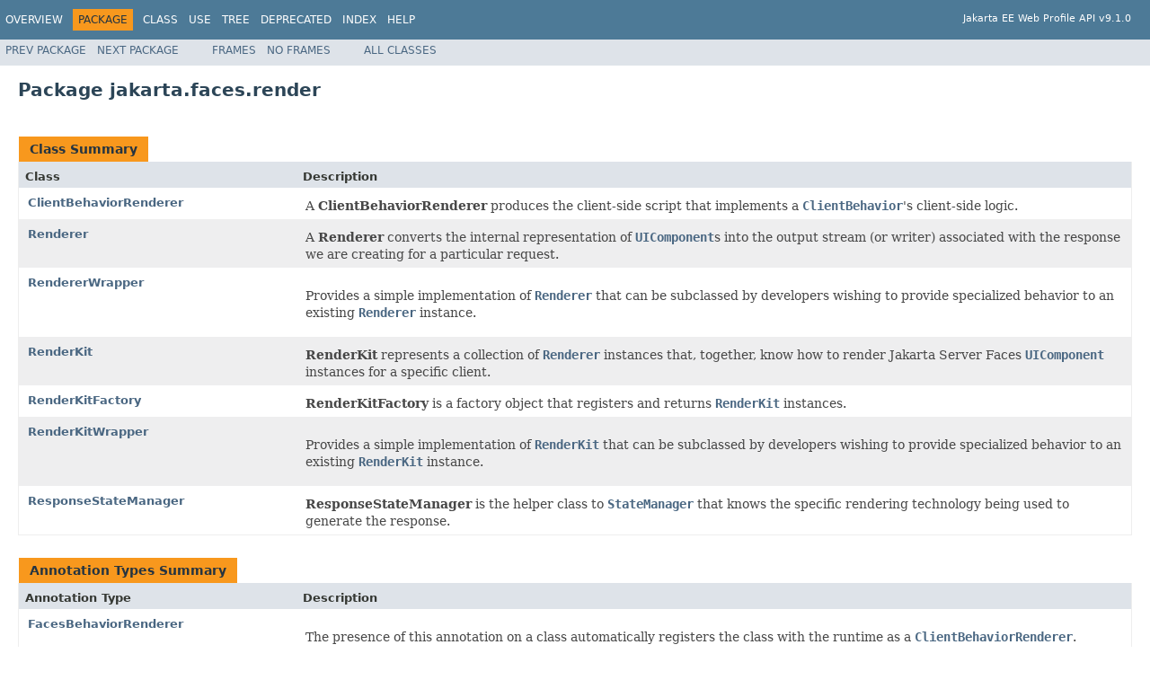

--- FILE ---
content_type: text/html; charset=UTF-8
request_url: https://jakarta.ee/specifications/webprofile/9.1/apidocs/jakarta/faces/render/package-summary
body_size: 1796
content:
<!DOCTYPE HTML PUBLIC "-//W3C//DTD HTML 4.01 Transitional//EN" "http://www.w3.org/TR/html4/loose.dtd">
<!-- NewPage -->
<html lang="en">
<head>
<!-- Generated by javadoc (1.8.0_202) on Tue Apr 27 22:14:34 UTC 2021 -->
<meta http-equiv="Content-Type" content="text/html; charset=UTF-8">
<title>jakarta.faces.render (Jakarta EE Web Profile API)</title>
<meta name="date" content="2021-04-27">
<link rel="stylesheet" type="text/css" href="../../../stylesheet.css" title="Style">
<script type="text/javascript" src="../../../script.js"></script>
</head>
<body>
<script type="text/javascript"><!--
    try {
        if (location.href.indexOf('is-external=true') == -1) {
            parent.document.title="jakarta.faces.render (Jakarta EE Web Profile API)";
        }
    }
    catch(err) {
    }
//-->
</script>
<noscript>
<div>JavaScript is disabled on your browser.</div>
</noscript>
<!-- ========= START OF TOP NAVBAR ======= -->
<div class="topNav"><a name="navbar.top">
<!--   -->
</a>
<div class="skipNav"><a href="#skip.navbar.top" title="Skip navigation links">Skip navigation links</a></div>
<a name="navbar.top.firstrow">
<!--   -->
</a>
<ul class="navList" title="Navigation">
<li><a href='/specifications/webprofile/9.1/apidocs/overview-summary'>Overview</a></li>
<li class="navBarCell1Rev">Package</li>
<li>Class</li>
<li><a href='/specifications/webprofile/9.1/apidocs/jakarta/faces/render/package-use'>Use</a></li>
<li><a href='/specifications/webprofile/9.1/apidocs/jakarta/faces/render/package-tree'>Tree</a></li>
<li><a href='/specifications/webprofile/9.1/apidocs/deprecated-list'>Deprecated</a></li>
<li><a href='/specifications/webprofile/9.1/apidocs/index-all'>Index</a></li>
<li><a href='/specifications/webprofile/9.1/apidocs/help-doc'>Help</a></li>
</ul>
<div class="aboutLanguage"><br>Jakarta EE Web Profile API v9.1.0</div>
</div>
<div class="subNav">
<ul class="navList">
<li><a href='/specifications/webprofile/9.1/apidocs/jakarta/faces/push/package-summary'>Prev&nbsp;Package</a></li>
<li><a href='/specifications/webprofile/9.1/apidocs/jakarta/faces/validator/package-summary'>Next&nbsp;Package</a></li>
</ul>
<ul class="navList">
<li><a href='/specifications/webprofile/9.1/apidocs/?jakarta/faces/render/package-summary.html' target='_top'>Frames</a></li>
<li><a href='/specifications/webprofile/9.1/apidocs/jakarta/faces/render/package-summary' target='_top'>No&nbsp;Frames</a></li>
</ul>
<ul class="navList" id="allclasses_navbar_top">
<li><a href='/specifications/webprofile/9.1/apidocs/allclasses-noframe'>All&nbsp;Classes</a></li>
</ul>
<div>
<script type="text/javascript"><!--
  allClassesLink = document.getElementById("allclasses_navbar_top");
  if(window==top) {
    allClassesLink.style.display = "block";
  }
  else {
    allClassesLink.style.display = "none";
  }
  //-->
</script>
</div>
<a name="skip.navbar.top">
<!--   -->
</a></div>
<!-- ========= END OF TOP NAVBAR ========= -->
<div class="header">
<h1 title="Package" class="title">Package&nbsp;jakarta.faces.render</h1>
</div>
<div class="contentContainer">
<ul class="blockList">
<li class="blockList">
<table class="typeSummary" border="0" cellpadding="3" cellspacing="0" summary="Class Summary table, listing classes, and an explanation">
<caption><span>Class Summary</span><span class="tabEnd">&nbsp;</span></caption>
<tr>
<th class="colFirst" scope="col">Class</th>
<th class="colLast" scope="col">Description</th>
</tr>
<tbody>
<tr class="altColor">
<td class="colFirst"><a href='/specifications/webprofile/9.1/apidocs/jakarta/faces/render/clientbehaviorrenderer' title='class in jakarta.faces.render'>ClientBehaviorRenderer</a></td>
<td class="colLast">
<div class="block">
 A <strong class="changed_added_2_0">ClientBehaviorRenderer</strong> produces the client-side script that implements a
 <a href='/specifications/webprofile/9.1/apidocs/jakarta/faces/component/behavior/clientbehavior' title='interface in jakarta.faces.component.behavior'><code>ClientBehavior</code></a>'s client-side logic.</div>
</td>
</tr>
<tr class="rowColor">
<td class="colFirst"><a href='/specifications/webprofile/9.1/apidocs/jakarta/faces/render/renderer' title='class in jakarta.faces.render'>Renderer</a></td>
<td class="colLast">
<div class="block">
 A <strong class="changed_modified_2_0 changed_modified_2_2">Renderer</strong> converts the internal representation of
 <a href='/specifications/webprofile/9.1/apidocs/jakarta/faces/component/uicomponent' title='class in jakarta.faces.component'><code>UIComponent</code></a>s into the output stream (or writer) associated with the response we are creating for a particular
 request.</div>
</td>
</tr>
<tr class="altColor">
<td class="colFirst"><a href='/specifications/webprofile/9.1/apidocs/jakarta/faces/render/rendererwrapper' title='class in jakarta.faces.render'>RendererWrapper</a></td>
<td class="colLast">
<div class="block"><p class="changed_added_2_2">
 <span class="changed_modified_2_3">Provides</span> a simple implementation of <a href='/specifications/webprofile/9.1/apidocs/jakarta/faces/render/renderer' title='class in jakarta.faces.render'><code>Renderer</code></a> that can be subclassed
 by developers wishing to provide specialized behavior to an existing <a href='/specifications/webprofile/9.1/apidocs/jakarta/faces/render/renderer' title='class in jakarta.faces.render'><code>Renderer</code></a> instance.</div>
</td>
</tr>
<tr class="rowColor">
<td class="colFirst"><a href='/specifications/webprofile/9.1/apidocs/jakarta/faces/render/renderkit' title='class in jakarta.faces.render'>RenderKit</a></td>
<td class="colLast">
<div class="block">
 <span class="changed_modified_2_0"><strong>RenderKit</strong></span> represents a collection of <a href='/specifications/webprofile/9.1/apidocs/jakarta/faces/render/renderer' title='class in jakarta.faces.render'><code>Renderer</code></a>
 instances that, together, know how to render Jakarta Server Faces <a href='/specifications/webprofile/9.1/apidocs/jakarta/faces/component/uicomponent' title='class in jakarta.faces.component'><code>UIComponent</code></a> instances for a specific
 client.</div>
</td>
</tr>
<tr class="altColor">
<td class="colFirst"><a href='/specifications/webprofile/9.1/apidocs/jakarta/faces/render/renderkitfactory' title='class in jakarta.faces.render'>RenderKitFactory</a></td>
<td class="colLast">
<div class="block">
 <strong class="changed_modified_2_0 changed_modified_2_3">RenderKitFactory</strong> is a factory object that
 registers and returns <a href='/specifications/webprofile/9.1/apidocs/jakarta/faces/render/renderkit' title='class in jakarta.faces.render'><code>RenderKit</code></a> instances.</div>
</td>
</tr>
<tr class="rowColor">
<td class="colFirst"><a href='/specifications/webprofile/9.1/apidocs/jakarta/faces/render/renderkitwrapper' title='class in jakarta.faces.render'>RenderKitWrapper</a></td>
<td class="colLast">
<div class="block"><p class="changed_modified_2_0">
 <span class="changed_modified_2_3">Provides</span> a simple implementation of <a href='/specifications/webprofile/9.1/apidocs/jakarta/faces/render/renderkit' title='class in jakarta.faces.render'><code>RenderKit</code></a> that can be
 subclassed by developers wishing to provide specialized behavior to an existing <a href='/specifications/webprofile/9.1/apidocs/jakarta/faces/render/renderkit' title='class in jakarta.faces.render'><code>RenderKit</code></a> instance.</div>
</td>
</tr>
<tr class="altColor">
<td class="colFirst"><a href='/specifications/webprofile/9.1/apidocs/jakarta/faces/render/responsestatemanager' title='class in jakarta.faces.render'>ResponseStateManager</a></td>
<td class="colLast">
<div class="block">
 <strong class="changed_modified_2_0 changed_modified_2_2"> ResponseStateManager</strong> is the helper class to
 <a href='/specifications/webprofile/9.1/apidocs/jakarta/faces/application/statemanager' title='class in jakarta.faces.application'><code>StateManager</code></a> that knows the specific rendering technology being used to generate
 the response.</div>
</td>
</tr>
</tbody>
</table>
</li>
<li class="blockList">
<table class="typeSummary" border="0" cellpadding="3" cellspacing="0" summary="Annotation Types Summary table, listing annotation types, and an explanation">
<caption><span>Annotation Types Summary</span><span class="tabEnd">&nbsp;</span></caption>
<tr>
<th class="colFirst" scope="col">Annotation Type</th>
<th class="colLast" scope="col">Description</th>
</tr>
<tbody>
<tr class="altColor">
<td class="colFirst"><a href='/specifications/webprofile/9.1/apidocs/jakarta/faces/render/facesbehaviorrenderer' title='annotation in jakarta.faces.render'>FacesBehaviorRenderer</a></td>
<td class="colLast">
<div class="block"><p class="changed_added_2_0">
 The presence of this annotation on a class automatically registers the class with the runtime as a
 <a href='/specifications/webprofile/9.1/apidocs/jakarta/faces/render/clientbehaviorrenderer' title='class in jakarta.faces.render'><code>ClientBehaviorRenderer</code></a>.</div>
</td>
</tr>
<tr class="rowColor">
<td class="colFirst"><a href='/specifications/webprofile/9.1/apidocs/jakarta/faces/render/facesrenderer' title='annotation in jakarta.faces.render'>FacesRenderer</a></td>
<td class="colLast">
<div class="block"><p class="changed_added_2_0">
 The presence of this annotation on a class automatically registers the class with the runtime as a <a href='/specifications/webprofile/9.1/apidocs/jakarta/faces/render/renderer' title='class in jakarta.faces.render'><code>Renderer</code></a>.</div>
</td>
</tr>
</tbody>
</table>
</li>
</ul>
</div>
<!-- ======= START OF BOTTOM NAVBAR ====== -->
<div class="bottomNav"><a name="navbar.bottom">
<!--   -->
</a>
<div class="skipNav"><a href="#skip.navbar.bottom" title="Skip navigation links">Skip navigation links</a></div>
<a name="navbar.bottom.firstrow">
<!--   -->
</a>
<ul class="navList" title="Navigation">
<li><a href='/specifications/webprofile/9.1/apidocs/overview-summary'>Overview</a></li>
<li class="navBarCell1Rev">Package</li>
<li>Class</li>
<li><a href='/specifications/webprofile/9.1/apidocs/jakarta/faces/render/package-use'>Use</a></li>
<li><a href='/specifications/webprofile/9.1/apidocs/jakarta/faces/render/package-tree'>Tree</a></li>
<li><a href='/specifications/webprofile/9.1/apidocs/deprecated-list'>Deprecated</a></li>
<li><a href='/specifications/webprofile/9.1/apidocs/index-all'>Index</a></li>
<li><a href='/specifications/webprofile/9.1/apidocs/help-doc'>Help</a></li>
</ul>
<div class="aboutLanguage"><br>Jakarta EE Web Profile API v9.1.0</div>
</div>
<div class="subNav">
<ul class="navList">
<li><a href='/specifications/webprofile/9.1/apidocs/jakarta/faces/push/package-summary'>Prev&nbsp;Package</a></li>
<li><a href='/specifications/webprofile/9.1/apidocs/jakarta/faces/validator/package-summary'>Next&nbsp;Package</a></li>
</ul>
<ul class="navList">
<li><a href='/specifications/webprofile/9.1/apidocs/?jakarta/faces/render/package-summary.html' target='_top'>Frames</a></li>
<li><a href='/specifications/webprofile/9.1/apidocs/jakarta/faces/render/package-summary' target='_top'>No&nbsp;Frames</a></li>
</ul>
<ul class="navList" id="allclasses_navbar_bottom">
<li><a href='/specifications/webprofile/9.1/apidocs/allclasses-noframe'>All&nbsp;Classes</a></li>
</ul>
<div>
<script type="text/javascript"><!--
  allClassesLink = document.getElementById("allclasses_navbar_bottom");
  if(window==top) {
    allClassesLink.style.display = "block";
  }
  else {
    allClassesLink.style.display = "none";
  }
  //-->
</script>
</div>
<a name="skip.navbar.bottom">
<!--   -->
</a></div>
<!-- ======== END OF BOTTOM NAVBAR ======= -->
<p class="legalCopy"><small><p align="left">Copyright &#169; 2018,2020 Eclipse Foundation.<br>Use is subject to <a href='/specifications/webprofile/9.1/apidocs/doc-files/speclicense' target='_top'>license terms</a>.</small></p>
</body>
</html>
